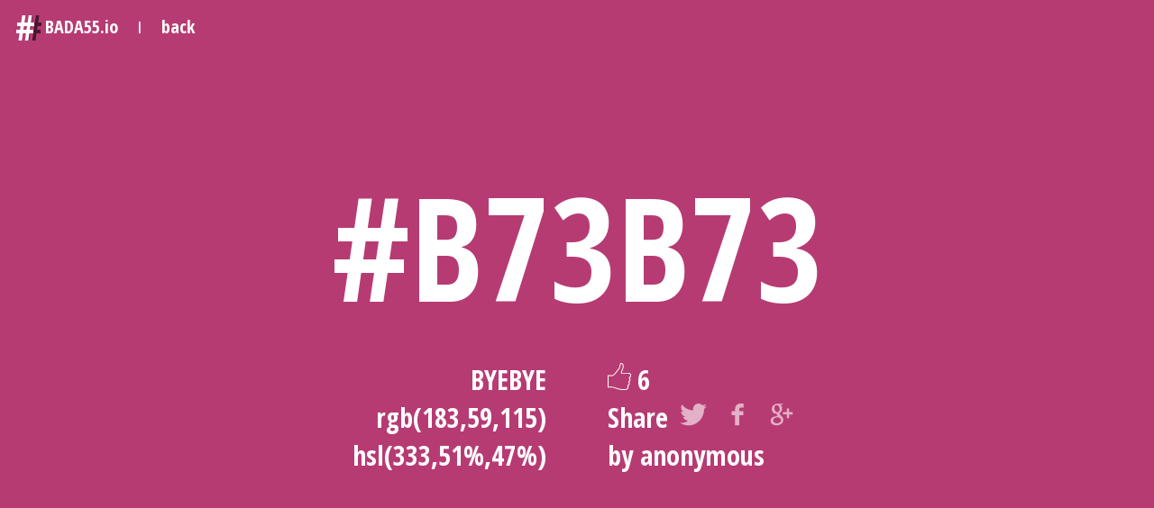

--- FILE ---
content_type: text/html; charset=UTF-8
request_url: http://bada55.io/b73b73
body_size: 3873
content:
<!DOCTYPE html>
<html lang="en">
<head>
	<meta charset="utf-8">
	<meta http-equiv="X-UA-Compatible" content="IE=edge,chrome=1">

	<title>#B73B73 as BYEBYE - another CSS hex color word for web developers</title>
	<meta name="description" content="Looking for a BADA55 hex color word for your css code? Come here now! Yeah!">

	<meta name="viewport" content="width=device-width, initial-scale=1">

	<link rel="apple-touch-icon" sizes="57x57" href="apple-touch-icon-57x57.png">
	<link rel="apple-touch-icon" sizes="114x114" href="apple-touch-icon-114x114.png">
	<link rel="apple-touch-icon" sizes="72x72" href="apple-touch-icon-72x72.png">
	<link rel="apple-touch-icon" sizes="144x144" href="apple-touch-icon-144x144.png">
	<link rel="apple-touch-icon" sizes="60x60" href="apple-touch-icon-60x60.png">
	<link rel="apple-touch-icon" sizes="120x120" href="apple-touch-icon-120x120.png">
	<link rel="apple-touch-icon" sizes="76x76" href="apple-touch-icon-76x76.png">
	<link rel="apple-touch-icon" sizes="152x152" href="apple-touch-icon-152x152.png">
	<link rel="icon" type="image/png" href="favicon-196x196.png" sizes="196x196">
	<link rel="icon" type="image/png" href="favicon-160x160.png" sizes="160x160">
	<link rel="icon" type="image/png" href="favicon-96x96.png" sizes="96x96">
	<link rel="icon" type="image/png" href="favicon-16x16.png" sizes="16x16">
	<link rel="icon" type="image/png" href="favicon-32x32.png" sizes="32x32">
	<meta name="msapplication-TileColor" content="#b73b73">
	<meta name="msapplication-TileImage" content="mstile-144x144.png">

	<link rel="alternate" type="application/rss+xml" title="BADA55 colors" href="http://bada55.io/feed">

	<link rel="author" href="//plus.google.com/100461133915343026712">

	<meta name="twitter:card" content="summary_large_image">
	<meta name="twitter:site" content="@bada55_io">
	<meta name="twitter:title" content="#B73B73 as BYEBYE - another CSS hex color word for web developers">
	<meta name="twitter:description" content="Looking for a BADA55 hex color word for your css code? Come here now!">
	<meta name="twitter:creator" content="">
	<meta name="twitter:image:src" content="http://bada55.io/color/b73b73.png">
	<meta name="twitter:domain" content="bada55.io">

	<meta property="og:title" content="#B73B73 as BYEBYE - another CSS hex color word for web developers">
	<meta property="og:type" content="website">
	<meta property="og:url" content="http://bada55.io">
	<meta property="og:image" content="http://bada55.io/color/b73b73.png">
	<meta property="og:description" content="Looking for a BADA55 hex color word for your css code? Come here now!">
	<meta property="og:locale:locale" content="en_en">

	<link rel="stylesheet" href="http://fonts.googleapis.com/css?family=Source+Sans|Open+Sans+Condensed:700">
	<link rel="stylesheet" href="/css/color.css?5151528">
</head>

<body data-color="#b73b73">

    <!--[if lt IE 9]>
        <div class="browsehappy"><p>Get out of here, lt IE9 user!</p></div>
    <![endif]-->

    <header role="banner">
        <h1>
            <a href="/" title="The most colorful website you ever seen!">
                <span class="logo">#</span>
                <span class="name">BADA55.io</span>
            </a>
        </h1>
        <span class="rule">|</span>
        <button class="back" title="history.back()">back</button>
    </header>
<article role="main" itemscope itemtype="http://schema.org/Thing">
    <header>
        <h1 itemprop="name">#B73B73</h1>
        <meta itemprop="image" content="http://bada55.io/color/bada55.jpg">
        <link itemprop="url" href="/b73b73">
    </header>
    <div class="left">
        <strong itemprop="alternateName">BYEBYE</strong><br>
        rgb(183,59,115)<br>
        hsl(333,51%,47%)    </div>
    <footer class="right">
                    <button data-url="http://bada55.io/like/5002" class="btn-rate" title="rate that!">
                    <svg class="rate-figure" x="0px" y="0px" width="54px" height="63px" viewBox="0 0 54 63" enable-background="new 0 0 54 63" xml:space="preserve">
                <path class="rate-background" d="M53,32.3c0.6-1.4,1-2.6,1-3.6c0-1.5-0.6-2.9-1.7-4s-2.5-1.7-4-1.7H32.7c0-1.7,0.7-4.1,2.1-7.1c1.4-3,2.1-5.4,2.1-7.2c0-2.9-0.5-5.1-1.4-6.5C34.6,0.7,32.7,0,29.8,0c-0.8,0.8-1.3,2-1.7,3.8c-0.4,1.8-0.8,3.6-1.4,5.6c-0.5,2-1.4,3.6-2.6,4.9c-0.7,0.7-1.8,2-3.4,4.1c-0.1,0.1-0.5,0.6-1,1.3c-0.6,0.7-1,1.4-1.4,1.8c-0.4,0.5-0.9,1.1-1.5,1.9c-0.7,0.8-1.2,1.4-1.8,2c-0.5,0.5-1.1,1.1-1.7,1.6c-0.6,0.5-1.2,0.9-1.8,1.2c-0.6,0.3-1.1,0.4-1.6,0.4H8.5H0v28.5h8.5v0.1h1.4c0.4,0,0.9,0,1.4,0.1c0.5,0.1,1,0.2,1.5,0.3c0.4,0.1,1,0.3,1.7,0.5c0.7,0.2,1.2,0.4,1.6,0.5c0.3,0.1,0.9,0.3,1.6,0.6c0.7,0.3,1.1,0.4,1.3,0.5c6.2,2.2,11.3,3.3,15.2,3.3h5.4c5.7,0,8.5-2.5,8.5-7.5c0-0.8-0.1-1.6-0.2-2.5c0.9-0.5,1.6-1.3,2.1-2.3c0.5-1.1,0.8-2.2,0.8-3.3s-0.3-2.1-0.8-3.1c1.6-1.5,2.4-3.3,2.4-5.3c0-0.7-0.1-1.6-0.4-2.5c-0.3-0.9-0.7-1.6-1.1-2.1C51.6,34.3,52.4,33.6,53,32.3z"/>
                <path class="rate-rated" d="M53,32.3c0.6-1.4,1-2.6,1-3.6c0-1.5-0.6-2.9-1.7-4s-2.5-1.7-4-1.7H32.7c0-1.7,0.7-4.1,2.1-7.1c1.4-3,2.1-5.4,2.1-7.2c0-2.9-0.5-5.1-1.4-6.5C34.6,0.7,32.7,0,29.8,0c-0.8,0.8-1.3,2-1.7,3.8c-0.4,1.8-0.8,3.6-1.4,5.6c-0.5,2-1.4,3.6-2.6,4.9c-0.7,0.7-1.8,2-3.4,4.1c-0.1,0.1-0.5,0.6-1,1.3c-0.6,0.7-1,1.4-1.4,1.8c-0.4,0.5-0.9,1.1-1.5,1.9c-0.7,0.8-1.2,1.4-1.8,2c-0.5,0.5-1.1,1.1-1.7,1.6c-0.6,0.5-1.2,0.9-1.8,1.2c-0.6,0.3-1.1,0.4-1.6,0.4H8.5H0v28.5h8.5v0.1h1.4c0.4,0,0.9,0,1.4,0.1c0.5,0.1,1,0.2,1.5,0.3c0.4,0.1,1,0.3,1.7,0.5c0.7,0.2,1.2,0.4,1.6,0.5c0.3,0.1,0.9,0.3,1.6,0.6c0.7,0.3,1.1,0.4,1.3,0.5c6.2,2.2,11.3,3.3,15.2,3.3h5.4c5.7,0,8.5-2.5,8.5-7.5c0-0.8-0.1-1.6-0.2-2.5c0.9-0.5,1.6-1.3,2.1-2.3c0.5-1.1,0.8-2.2,0.8-3.3s-0.3-2.1-0.8-3.1c1.6-1.5,2.4-3.3,2.4-5.3c0-0.7-0.1-1.6-0.4-2.5c-0.3-0.9-0.7-1.6-1.1-2.1C51.6,34.3,52.4,33.6,53,32.3z M41.8,37.8L29.1,50.1c-0.3,0.3-0.6,0.4-1,0.4c-0.4,0-0.7-0.1-1-0.4L19.7,43c-0.3-0.3-0.4-0.6-0.4-1s0.1-0.7,0.4-1l2-1.9c0.3-0.3,0.6-0.4,1-0.4s0.7,0.1,1,0.4l4.4,4.2l9.7-9.4c0.3-0.3,0.6-0.4,1-0.4c0.4,0,0.7,0.1,1,0.4l2,1.9c0.3,0.3,0.4,0.6,0.4,1S42.1,37.5,41.8,37.8z"/>
                <path class="rate-stroke" d="M48.3,22.9H32.7c0-1.7,0.7-4.1,2.1-7.1c1.4-3,2.1-5.4,2.1-7.2c0-2.9-0.5-5.1-1.4-6.5C34.6,0.7,32.7,0,29.8,0c-0.8,0.8-1.3,2-1.7,3.8c-0.4,1.8-0.8,3.6-1.4,5.6c-0.5,2-1.4,3.6-2.6,4.9c-0.7,0.7-1.8,2-3.4,4.1c-0.1,0.1-0.5,0.6-1,1.3c-0.6,0.7-1,1.4-1.4,1.8c-0.4,0.5-0.9,1.1-1.5,1.9c-0.7,0.8-1.2,1.4-1.8,2c-0.5,0.5-1.1,1.1-1.7,1.6c-0.6,0.5-1.2,0.9-1.8,1.2c-0.6,0.3-1.1,0.4-1.6,0.4H8.5H0v28.5h8.5v0.1h1.4c0.4,0,0.9,0,1.4,0.1c0.5,0.1,1,0.2,1.5,0.3c0.4,0.1,1,0.3,1.7,0.5c0.7,0.2,1.2,0.4,1.6,0.5c0.3,0.1,0.9,0.3,1.6,0.6c0.7,0.3,1.1,0.4,1.3,0.5c6.2,2.2,11.3,3.3,15.2,3.3h5.4c5.7,0,8.5-2.5,8.5-7.5c0-0.8-0.1-1.6-0.2-2.5c0.9-0.5,1.6-1.3,2.1-2.3c0.5-1.1,0.8-2.2,0.8-3.3s-0.3-2.1-0.8-3.1c1.6-1.5,2.4-3.3,2.4-5.3c0-0.7-0.1-1.6-0.4-2.5c-0.3-0.9-0.7-1.6-1.1-2.1c0.9,0,1.7-0.7,2.4-2.1c0.6-1.4,1-2.6,1-3.6c0-1.5-0.6-2.9-1.7-4S49.8,22.9,48.3,22.9z M51.2,31.4c-0.4,0.8-0.6,0.9-0.6,0.9l-2.1,2l0.7,1.3c0.2,0.2,0.5,0.6,0.7,1.4c0.2,0.7,0.3,1.3,0.3,1.9c0,1.5-0.6,2.8-1.7,3.9l-1.1,1.1l0.8,1.4c0.4,0.7,0.5,1.3,0.5,2.1c0,0.8-0.2,1.6-0.6,2.4c-0.3,0.7-0.7,1.2-1.3,1.4l-1.3,0.7l0.2,1.4c0.1,0.8,0.2,1.5,0.2,2.2c0,2.7-0.8,5.5-6.5,5.5h-5.4c-3.6,0-8.5-1.1-14.4-3.1c-0.2-0.1-0.6-0.2-1.4-0.5l-1.6-0.6c-0.4-0.1-0.9-0.3-1.6-0.5c-0.8-0.2-1.4-0.4-1.8-0.5c-0.5-0.1-1-0.2-1.6-0.3c-0.4-0.1-0.8-0.1-1.1-0.1v-0.1H2V30.6h7.9c0.8,0,1.6-0.2,2.4-0.6c0.8-0.3,1.5-0.9,2.3-1.5c0.6-0.6,1.2-1.1,1.8-1.7c0.6-0.6,1.2-1.3,1.9-2.1c0.7-0.8,1.2-1.5,1.6-1.9c0.4-0.5,0.8-1.1,1.4-1.9c0.5-0.7,0.9-1.2,1-1.3c1.6-2,2.7-3.3,3.3-3.9c1.4-1.5,2.5-3.4,3.1-5.7c0.6-2,1-4,1.4-5.8c0.2-1,0.5-1.7,0.7-2.2c1.2,0.1,2.5,0.4,3,1.2c0.5,0.7,1.1,2.3,1.1,5.4c0,1-0.3,2.9-1.9,6.3c-1.6,3.3-2.3,5.9-2.3,8v2h17.6c1,0,1.8,0.4,2.5,1.1c0.8,0.8,1.1,1.6,1.1,2.6C52,29.4,51.7,30.3,51.2,31.4z"/>
            </svg>
                            <span>6</span>
                    </button><br>
        Share
        <a href="https://twitter.com/intent/tweet?url=http://bada55.io/b73b73&amp;text=The css color B73B73 alias BYEBYE on bada55.io is just awesome!&amp;hashtags=BADA55,B73B73,CSS" target="_blank" title="Share this color on Twitter">
            <svg x="0px" y="0px" width="100px" height="100px" viewBox="0 0 100 100" enable-background="new 0 0 100 100" xml:space="preserve"><path d="M99.8,19.8c-2.7,3.9-6.1,7.5-10.1,10.6v2.4c0,6.8-1.3,13.6-3.8,20.5c-2.5,6.9-6.3,13.2-11.1,18.7c-4.9,5.6-10.9,10.1-18.1,13.6S41.3,90.9,32,90.9c-5.7,0-11.2-0.8-16.5-2.4c-5.2-1.6-10.2-3.9-14.8-6.8c0.8,0.1,1.6,0.2,2.4,0.2c0.8,0,1.6,0,2.5,0c9.7,0,18.1-2.9,25.2-8.6c-4.5-0.1-8.5-1.5-11.9-4.1c-3.4-2.6-5.8-6-7-10c1.3,0.3,2.6,0.5,3.7,0.5c1,0,2-0.1,2.8-0.2c0.8-0.1,1.7-0.3,2.6-0.5c-4.7-1-8.6-3.3-11.7-7c-3.1-3.7-4.6-8-4.6-12.9v-0.2C6,39.4,7.4,40,8.9,40.4c1.5,0.5,3.2,0.7,5.2,0.7c-2.9-1.8-5.2-4.2-6.8-7.1C5.7,31.1,5,27.8,5,24.2c0-3.6,0.9-7,2.7-10.3c5.1,6.3,11.2,11.3,18.4,15.1c7.2,3.8,15,5.8,23.5,6.2c-0.3-1.3-0.5-2.8-0.5-4.4c0-2.8,0.5-5.5,1.6-8c1.1-2.5,2.5-4.7,4.4-6.6c1.9-1.9,4-3.3,6.4-4.4c2.4-1.1,5-1.6,7.9-1.6c3,0,5.8,0.6,8.3,1.8c2.5,1.2,4.7,2.7,6.6,4.6c2.3-0.3,4.5-1,6.8-1.9c2.2-0.9,4.3-1.9,6.2-2.9c-1.8,4.7-4.8,8.4-8.9,11.1c2.1-0.2,4.2-0.6,6.1-1.2C96.2,21.3,98,20.6,99.8,19.8z"/></svg>
        </a>
        <a href="https://www.facebook.com/sharer/sharer.php?u=http://bada55.io/b73b73" target="_blank" title="Share this color on Facebook">
            <svg x="0px" y="0px" width="100px" height="100px" viewBox="0 0 100 100" enable-background="new 0 0 100 100" xml:space="preserve"><path d="M41.1,38v-7.6c0-2.8,0.5-5.4,1.5-7.9c1-2.5,2.3-4.6,4-6.4c1.7-1.8,3.6-3.2,5.9-4.3c2.2-1.1,4.6-1.6,7.2-1.6h12.4v15.2H59.5c-0.7,0-1.4,0.5-2,1.4c-0.7,0.9-1,2-1,3.4V38h15.4v15.4H56.5v37.4H41.1V53.4H28.7V38H41.1z"/></svg>
        </a>
        <a href="https://plus.google.com/share?url=http://bada55.io/b73b73" target="_blank" title="Share this color on Google+">
            <svg x="0px" y="0px" width="100px" height="100px" viewBox="0 0 100 100" enable-background="new 0 0 100 100" xml:space="preserve"><path d="M13.6,30.5c0,6.8,2.3,11.7,6.8,14.6c3.7,2.4,8,2.7,10.2,2.7c0.5,0,1,0,1.3,0c0,0-0.7,4.6,2.7,9.1l-0.2,0c-5.9,0-25.1,1.2-25.1,16.9c0,16,17.7,16.8,21.2,16.8c0.3,0,0.4,0,0.4,0c0,0,0.3,0,0.7,0c2.3,0,8.2-0.3,13.6-2.9C52.4,84.2,56,78.2,56,69.9c0-8-5.5-12.8-9.5-16.3c-2.4-2.1-4.5-4-4.5-5.7c0-1.8,1.5-3.2,3.5-4.9c3.1-2.8,6.1-6.8,6.1-14.3c0-6.6-0.9-11.1-6.2-13.9c0.6-0.3,2.5-0.5,3.5-0.6c2.9-0.4,7.1-0.8,7.1-3.2v-0.4h-21C34.7,10.6,13.6,11.3,13.6,30.5L13.6,30.5z M47.6,71.4c0.4,6.4-5.1,11.1-13.4,11.7c-8.4,0.6-15.3-3.1-15.7-9.5c-0.2-3.1,1.2-6.1,3.8-8.5c2.7-2.4,6.4-3.9,10.4-4.2c0.5,0,0.9-0.1,1.4-0.1C42,60.9,47.2,65.4,47.6,71.4L47.6,71.4z M42.1,26.1c2.1,7.2-1.1,14.7-6,16.1c-0.6,0.2-1.2,0.2-1.8,0.2c-4.6,0-9.1-4.6-10.7-10.9c-0.9-3.5-0.9-6.6,0.2-9.6c1.1-2.9,2.9-4.9,5.3-5.6c0.6-0.2,1.2-0.2,1.8-0.2C36.4,16.2,39.9,18.5,42.1,26.1L42.1,26.1z M77.6,41.8V28.2h-8.7v13.6H55.1v8.6h13.7v13.6h8.7V50.5h13.7v-8.6H77.6z"/></svg>
        </a><br>
					by&nbsp;anonymous
		    </footer>
</article>
<script src="//ajax.googleapis.com/ajax/libs/jquery/1.11.0/jquery.min.js"></script>
    <script>window.jQuery || document.write('<script src="/js/vendor/jquery-1.11.0.min.js"><\/script>')</script>
    <script src="/js/color.min.js?51518"></script>
    <script id="ga-js" data-ga-account="UA-19202435-4" data-ga-domain="bada55.io">(function(i,s,o,g,r,a,m){i['GoogleAnalyticsObject']=r;i[r]=i[r]||function(){(i[r].q=i[r].q||[]).push(arguments)},i[r].l=1*new Date();a=s.createElement(o),m=s.getElementsByTagName(o)[0];a.async=1;a.src=g;m.parentNode.insertBefore(a,m)})(window,document,'script','//www.google-analytics.com/analytics.js','ga');ga('create',document.getElementById("ga-js").getAttribute("data-ga-account"),document.getElementById("ga-js").getAttribute("data-ga-domain"));ga('send','pageview');</script>
</body>
</html>


--- FILE ---
content_type: text/plain
request_url: https://www.google-analytics.com/j/collect?v=1&_v=j102&a=694091608&t=pageview&_s=1&dl=http%3A%2F%2Fbada55.io%2Fb73b73&ul=en-us%40posix&dt=%23B73B73%20as%20BYEBYE%20-%20another%20CSS%20hex%20color%20word%20for%20web%20developers&sr=1280x720&vp=1280x720&_u=IEBAAAABAAAAACAAI~&jid=446142951&gjid=1557342941&cid=1297001682.1768915651&tid=UA-19202435-4&_gid=1212524185.1768915651&_r=1&_slc=1&z=626383985
body_size: -283
content:
2,cG-4BG81XB0VH